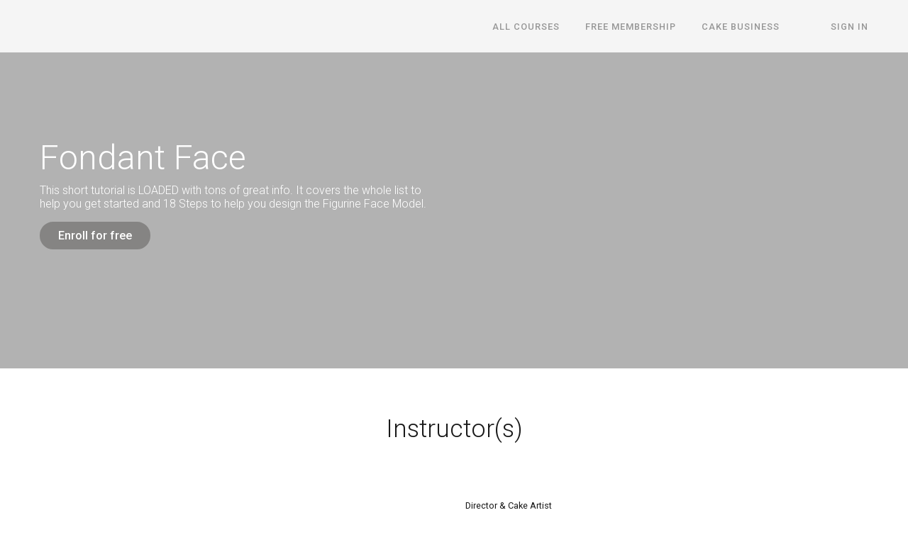

--- FILE ---
content_type: application/javascript; charset=UTF-8
request_url: https://learn.sugarcakeschool.com/cdn-cgi/challenge-platform/h/b/scripts/jsd/93954b626b88/main.js?
body_size: 4484
content:
window._cf_chl_opt={nMUP5:'b'};~function(H1,R,c,h,Z,P,f,S){H1=j,function(C,A,Ha,H0,T,g){for(Ha={C:491,A:457,T:430,g:402,d:434,K:422,W:396,k:419,F:397,n:449,G:413},H0=j,T=C();!![];)try{if(g=parseInt(H0(Ha.C))/1*(-parseInt(H0(Ha.A))/2)+-parseInt(H0(Ha.T))/3*(parseInt(H0(Ha.g))/4)+parseInt(H0(Ha.d))/5*(-parseInt(H0(Ha.K))/6)+-parseInt(H0(Ha.W))/7+parseInt(H0(Ha.k))/8+parseInt(H0(Ha.F))/9+-parseInt(H0(Ha.n))/10*(-parseInt(H0(Ha.G))/11),A===g)break;else T.push(T.shift())}catch(d){T.push(T.shift())}}(H,208055),R=this||self,c=R[H1(464)],h={},h[H1(432)]='o',h[H1(420)]='s',h[H1(487)]='u',h[H1(423)]='z',h[H1(385)]='n',h[H1(408)]='I',h[H1(443)]='b',Z=h,R[H1(398)]=function(C,A,T,g,HW,HK,Hd,HA,W,F,G,s,M,E){if(HW={C:481,A:486,T:482,g:486,d:445,K:426,W:473,k:445,F:473,n:401,G:490,m:416,s:409,M:462},HK={C:440,A:416,T:471},Hd={C:488,A:399,T:489,g:456},HA=H1,A===null||A===void 0)return g;for(W=l(A),C[HA(HW.C)][HA(HW.A)]&&(W=W[HA(HW.T)](C[HA(HW.C)][HA(HW.g)](A))),W=C[HA(HW.d)][HA(HW.K)]&&C[HA(HW.W)]?C[HA(HW.k)][HA(HW.K)](new C[(HA(HW.F))](W)):function(V,HT,o){for(HT=HA,V[HT(HK.C)](),o=0;o<V[HT(HK.A)];V[o]===V[o+1]?V[HT(HK.T)](o+1,1):o+=1);return V}(W),F='nAsAaAb'.split('A'),F=F[HA(HW.n)][HA(HW.G)](F),G=0;G<W[HA(HW.m)];s=W[G],M=i(C,A,s),F(M)?(E=M==='s'&&!C[HA(HW.s)](A[s]),HA(HW.M)===T+s?K(T+s,M):E||K(T+s,A[s])):K(T+s,M),G++);return g;function K(V,o,HC){HC=j,Object[HC(Hd.C)][HC(Hd.A)][HC(Hd.T)](g,o)||(g[o]=[]),g[o][HC(Hd.g)](V)}},P=H1(452)[H1(455)](';'),f=P[H1(401)][H1(490)](P),R[H1(428)]=function(C,A,HF,Hv,T,g,K,W){for(HF={C:463,A:416,T:416,g:421,d:456,K:453},Hv=H1,T=Object[Hv(HF.C)](A),g=0;g<T[Hv(HF.A)];g++)if(K=T[g],K==='f'&&(K='N'),C[K]){for(W=0;W<A[T[g]][Hv(HF.T)];-1===C[K][Hv(HF.g)](A[T[g]][W])&&(f(A[T[g]][W])||C[K][Hv(HF.d)]('o.'+A[T[g]][W])),W++);}else C[K]=A[T[g]][Hv(HF.K)](function(k){return'o.'+k})},S=function(Ho,HV,HE,Hs,Hc,A,T,g){return Ho={C:476,A:404},HV={C:493,A:493,T:456,g:493,d:472,K:493,W:387,k:387},HE={C:416},Hs={C:416,A:387,T:488,g:399,d:489,K:399,W:399,k:489,F:435,n:456,G:456,m:493,s:488,M:399,E:456,V:435,o:456,x:456,N:493,e:456,I:472},Hc=H1,A=String[Hc(Ho.C)],T={'h':function(d,HG){return HG={C:395,A:387},d==null?'':T.g(d,6,function(K,HO){return HO=j,HO(HG.C)[HO(HG.A)](K)})},'g':function(K,W,F,Hq,G,s,M,E,V,o,x,N,I,y,X,U,z,J){if(Hq=Hc,K==null)return'';for(s={},M={},E='',V=2,o=3,x=2,N=[],I=0,y=0,X=0;X<K[Hq(Hs.C)];X+=1)if(U=K[Hq(Hs.A)](X),Object[Hq(Hs.T)][Hq(Hs.g)][Hq(Hs.d)](s,U)||(s[U]=o++,M[U]=!0),z=E+U,Object[Hq(Hs.T)][Hq(Hs.K)][Hq(Hs.d)](s,z))E=z;else{if(Object[Hq(Hs.T)][Hq(Hs.W)][Hq(Hs.k)](M,E)){if(256>E[Hq(Hs.F)](0)){for(G=0;G<x;I<<=1,W-1==y?(y=0,N[Hq(Hs.n)](F(I)),I=0):y++,G++);for(J=E[Hq(Hs.F)](0),G=0;8>G;I=I<<1|1&J,W-1==y?(y=0,N[Hq(Hs.G)](F(I)),I=0):y++,J>>=1,G++);}else{for(J=1,G=0;G<x;I=J|I<<1,y==W-1?(y=0,N[Hq(Hs.G)](F(I)),I=0):y++,J=0,G++);for(J=E[Hq(Hs.F)](0),G=0;16>G;I=I<<1.23|J&1.38,W-1==y?(y=0,N[Hq(Hs.G)](F(I)),I=0):y++,J>>=1,G++);}V--,V==0&&(V=Math[Hq(Hs.m)](2,x),x++),delete M[E]}else for(J=s[E],G=0;G<x;I=1&J|I<<1,W-1==y?(y=0,N[Hq(Hs.n)](F(I)),I=0):y++,J>>=1,G++);E=(V--,0==V&&(V=Math[Hq(Hs.m)](2,x),x++),s[z]=o++,String(U))}if(''!==E){if(Object[Hq(Hs.s)][Hq(Hs.M)][Hq(Hs.k)](M,E)){if(256>E[Hq(Hs.F)](0)){for(G=0;G<x;I<<=1,W-1==y?(y=0,N[Hq(Hs.E)](F(I)),I=0):y++,G++);for(J=E[Hq(Hs.V)](0),G=0;8>G;I=I<<1|J&1.44,y==W-1?(y=0,N[Hq(Hs.o)](F(I)),I=0):y++,J>>=1,G++);}else{for(J=1,G=0;G<x;I=I<<1.17|J,W-1==y?(y=0,N[Hq(Hs.n)](F(I)),I=0):y++,J=0,G++);for(J=E[Hq(Hs.F)](0),G=0;16>G;I=1&J|I<<1.2,W-1==y?(y=0,N[Hq(Hs.x)](F(I)),I=0):y++,J>>=1,G++);}V--,0==V&&(V=Math[Hq(Hs.N)](2,x),x++),delete M[E]}else for(J=s[E],G=0;G<x;I=1.29&J|I<<1,W-1==y?(y=0,N[Hq(Hs.E)](F(I)),I=0):y++,J>>=1,G++);V--,V==0&&x++}for(J=2,G=0;G<x;I=I<<1|1&J,y==W-1?(y=0,N[Hq(Hs.e)](F(I)),I=0):y++,J>>=1,G++);for(;;)if(I<<=1,W-1==y){N[Hq(Hs.o)](F(I));break}else y++;return N[Hq(Hs.I)]('')},'j':function(d,HM,HQ){return HM={C:435},HQ=Hc,null==d?'':''==d?null:T.i(d[HQ(HE.C)],32768,function(K,Hp){return Hp=HQ,d[Hp(HM.C)](K)})},'i':function(K,W,F,HL,G,s,M,E,V,o,x,N,I,y,X,U,J,z){for(HL=Hc,G=[],s=4,M=4,E=3,V=[],N=F(0),I=W,y=1,o=0;3>o;G[o]=o,o+=1);for(X=0,U=Math[HL(HV.C)](2,2),x=1;x!=U;z=I&N,I>>=1,0==I&&(I=W,N=F(y++)),X|=x*(0<z?1:0),x<<=1);switch(X){case 0:for(X=0,U=Math[HL(HV.C)](2,8),x=1;U!=x;z=I&N,I>>=1,0==I&&(I=W,N=F(y++)),X|=(0<z?1:0)*x,x<<=1);J=A(X);break;case 1:for(X=0,U=Math[HL(HV.A)](2,16),x=1;x!=U;z=I&N,I>>=1,I==0&&(I=W,N=F(y++)),X|=(0<z?1:0)*x,x<<=1);J=A(X);break;case 2:return''}for(o=G[3]=J,V[HL(HV.T)](J);;){if(y>K)return'';for(X=0,U=Math[HL(HV.g)](2,E),x=1;x!=U;z=N&I,I>>=1,0==I&&(I=W,N=F(y++)),X|=x*(0<z?1:0),x<<=1);switch(J=X){case 0:for(X=0,U=Math[HL(HV.g)](2,8),x=1;U!=x;z=N&I,I>>=1,I==0&&(I=W,N=F(y++)),X|=x*(0<z?1:0),x<<=1);G[M++]=A(X),J=M-1,s--;break;case 1:for(X=0,U=Math[HL(HV.g)](2,16),x=1;x!=U;z=I&N,I>>=1,I==0&&(I=W,N=F(y++)),X|=x*(0<z?1:0),x<<=1);G[M++]=A(X),J=M-1,s--;break;case 2:return V[HL(HV.d)]('')}if(0==s&&(s=Math[HL(HV.K)](2,E),E++),G[J])J=G[J];else if(J===M)J=o+o[HL(HV.W)](0);else return null;V[HL(HV.T)](J),G[M++]=o+J[HL(HV.k)](0),s--,o=J,s==0&&(s=Math[HL(HV.C)](2,E),E++)}}},g={},g[Hc(Ho.A)]=T.h,g}(),b();function j(C,A,T){return T=H(),j=function(v,R,c){return v=v-375,c=T[v],c},j(C,A)}function Y(T,g,HX,HZ,d,K,W){if(HX={C:427,A:386,T:381,g:439,d:429,K:450,W:381,k:458,F:414,n:485,G:469,m:414},HZ=H1,d=HZ(HX.C),!T[HZ(HX.A)])return;g===HZ(HX.T)?(K={},K[HZ(HX.g)]=d,K[HZ(HX.d)]=T.r,K[HZ(HX.K)]=HZ(HX.W),R[HZ(HX.k)][HZ(HX.F)](K,'*')):(W={},W[HZ(HX.g)]=d,W[HZ(HX.d)]=T.r,W[HZ(HX.K)]=HZ(HX.n),W[HZ(HX.G)]=g,R[HZ(HX.k)][HZ(HX.m)](W,'*'))}function i(C,A,T,HY,HH,g){HH=(HY={C:492,A:445,T:454,g:445,d:418},H1);try{return A[T][HH(HY.C)](function(){}),'p'}catch(K){}try{if(A[T]==null)return void 0===A[T]?'u':'x'}catch(W){return'i'}return C[HH(HY.A)][HH(HY.T)](A[T])?'a':A[T]===C[HH(HY.g)]?'D':!0===A[T]?'T':A[T]===!1?'F':(g=typeof A[T],HH(HY.d)==g?a(C,A[T])?'N':'f':Z[g]||'?')}function H(HU){return HU='isArray,split,push,2020sBnEqE,parent,chlApiRumWidgetAgeMs,body,random,d.cookie,keys,document,Brug8,/invisible/jsd,VIQF7,chctx,detail,errorInfoObject,splice,join,Set,JwVtE8,nMUP5,fromCharCode,clientInformation,display: none,/jsd/oneshot/93954b626b88/0.74253885099809:1763426033:cZcP6gxtcfSTFMx7XQGzOsTL8ZCiTBlw4UPIOZdKLCc/,chlApiUrl,Object,concat,timeout,removeChild,error,getOwnPropertyNames,undefined,prototype,call,bind,269QdwDTV,catch,pow,Function,ontimeout,style,chlApiClientVersion,/b/ov1/0.74253885099809:1763426033:cZcP6gxtcfSTFMx7XQGzOsTL8ZCiTBlw4UPIOZdKLCc/,toString,success,jsd,onreadystatechange,open,number,api,charAt,addEventListener,appendChild,status,msg,getPrototypeOf,http-code:,contentDocument,Kp82nZxQ93bjv+cS1FgmOytzDiPLBwaTIHleu07kGVYRsN6AXq5$MErd-WCUfh4Jo,1209313qpJKpi,1910781WNzknq,Ijql6,hasOwnProperty,POST,includes,193796ZwqZbw,chlApiSitekey,xQuVqajUeH,error on cf_chl_props,stringify,[native code],bigint,isNaN,/cdn-cgi/challenge-platform/h/,readyState,send,7104823vczrRz,postMessage,__CF$cv$params,length,iframe,function,1948056uAAciI,string,indexOf,330186wIVsCK,symbol,_cf_chl_opt,contentWindow,from,cloudflare-invisible,UxIdq5,sid,21DVVdlm,tabIndex,object,evkH5,10fReEUs,charCodeAt,DOMContentLoaded,onerror,onload,source,sort,loading,floor,boolean,XMLHttpRequest,Array,now,navigator,createElement,10LPPaSx,event,xhr-error,_cf_chl_opt;kdLcs8;ZYSYt6;mJfw0;CntK7;Fikdj5;PZulp7;bMAJa5;LsaOO2;cwlZd3;xrOqw4;MoGZ8;ZxbA6;vlPW5;Ijql6;UxIdq5;sfiTj7;FtwmA0,map'.split(','),H=function(){return HU},H()}function l(C,Hg,Hj,A){for(Hg={C:482,A:463,T:392},Hj=H1,A=[];null!==C;A=A[Hj(Hg.C)](Object[Hj(Hg.A)](C)),C=Object[Hj(Hg.T)](C));return A}function D(g,d,Hw,H8,K,W,k,F,n,G,m,s){if(Hw={C:391,A:485,T:415,g:410,d:424,K:475,W:379,k:466,F:444,n:384,G:400,m:483,s:376,M:403,E:424,V:433,o:480,x:467,N:459,e:474,I:378,y:465,X:470,U:468,z:439,J:382,Hu:412,Hb:404},H8=H1,!O(.01))return![];W=(K={},K[H8(Hw.C)]=g,K[H8(Hw.A)]=d,K);try{k=R[H8(Hw.T)],F=H8(Hw.g)+R[H8(Hw.d)][H8(Hw.K)]+H8(Hw.W)+k.r+H8(Hw.k),n=new R[(H8(Hw.F))](),n[H8(Hw.n)](H8(Hw.G),F),n[H8(Hw.m)]=2500,n[H8(Hw.s)]=function(){},G={},G[H8(Hw.M)]=R[H8(Hw.E)][H8(Hw.V)],G[H8(Hw.o)]=R[H8(Hw.E)][H8(Hw.x)],G[H8(Hw.N)]=R[H8(Hw.d)][H8(Hw.e)],G[H8(Hw.I)]=R[H8(Hw.d)][H8(Hw.y)],m=G,s={},s[H8(Hw.X)]=W,s[H8(Hw.U)]=m,s[H8(Hw.z)]=H8(Hw.J),n[H8(Hw.Hu)](S[H8(Hw.Hb)](s))}catch(M){}}function b(Hy,HI,HN,Hr,C,A,T,g,d){if(Hy={C:415,A:386,T:411,g:441,d:388,K:388,W:436,k:383},HI={C:411,A:441,T:383},HN={C:405},Hr=H1,C=R[Hr(Hy.C)],!C)return;if(!Q())return;(A=![],T=C[Hr(Hy.A)]===!![],g=function(HD,K){if(HD=Hr,!A){if(A=!![],!Q())return;K=B(),L(K.r,function(W){Y(C,W)}),K.e&&D(HD(HN.C),K.e)}},c[Hr(Hy.T)]!==Hr(Hy.g))?g():R[Hr(Hy.d)]?c[Hr(Hy.K)](Hr(Hy.W),g):(d=c[Hr(Hy.k)]||function(){},c[Hr(Hy.k)]=function(Hh){Hh=Hr,d(),c[Hh(HI.C)]!==Hh(HI.A)&&(c[Hh(HI.T)]=d,g())})}function O(C,Hi,H2){return Hi={C:461},H2=H1,Math[H2(Hi.C)]()<C}function B(Hn,HR,T,g,d,K,W){HR=(Hn={C:448,A:417,T:377,g:478,d:431,K:460,W:389,k:425,F:477,n:447,G:394,m:484},H1);try{return T=c[HR(Hn.C)](HR(Hn.A)),T[HR(Hn.T)]=HR(Hn.g),T[HR(Hn.d)]='-1',c[HR(Hn.K)][HR(Hn.W)](T),g=T[HR(Hn.k)],d={},d=Ijql6(g,g,'',d),d=Ijql6(g,g[HR(Hn.F)]||g[HR(Hn.n)],'n.',d),d=Ijql6(g,T[HR(Hn.G)],'d.',d),c[HR(Hn.K)][HR(Hn.m)](T),K={},K.r=d,K.e=null,K}catch(k){return W={},W.r={},W.e=k,W}}function L(C,A,HB,Hf,Ht,HP,H4,T,g){HB={C:415,A:444,T:384,g:400,d:410,K:424,W:475,k:479,F:386,n:483,G:376,m:438,s:437,M:412,E:404,V:406},Hf={C:451},Ht={C:390,A:390,T:381,g:393},HP={C:483},H4=H1,T=R[H4(HB.C)],g=new R[(H4(HB.A))](),g[H4(HB.T)](H4(HB.g),H4(HB.d)+R[H4(HB.K)][H4(HB.W)]+H4(HB.k)+T.r),T[H4(HB.F)]&&(g[H4(HB.n)]=5e3,g[H4(HB.G)]=function(H5){H5=H4,A(H5(HP.C))}),g[H4(HB.m)]=function(H6){H6=H4,g[H6(Ht.C)]>=200&&g[H6(Ht.A)]<300?A(H6(Ht.T)):A(H6(Ht.g)+g[H6(Ht.C)])},g[H4(HB.s)]=function(H7){H7=H4,A(H7(Hf.C))},g[H4(HB.M)](S[H4(HB.E)](JSON[H4(HB.V)](C)))}function a(C,A,Hu,H9){return Hu={C:375,A:488,T:380,g:489,d:421,K:407},H9=H1,A instanceof C[H9(Hu.C)]&&0<C[H9(Hu.C)][H9(Hu.A)][H9(Hu.T)][H9(Hu.g)](A)[H9(Hu.d)](H9(Hu.K))}function Q(Hl,H3,C,A,T,g){return Hl={C:415,A:442,T:446},H3=H1,C=R[H3(Hl.C)],A=3600,T=Math[H3(Hl.A)](+atob(C.t)),g=Math[H3(Hl.A)](Date[H3(Hl.T)]()/1e3),g-T>A?![]:!![]}}()